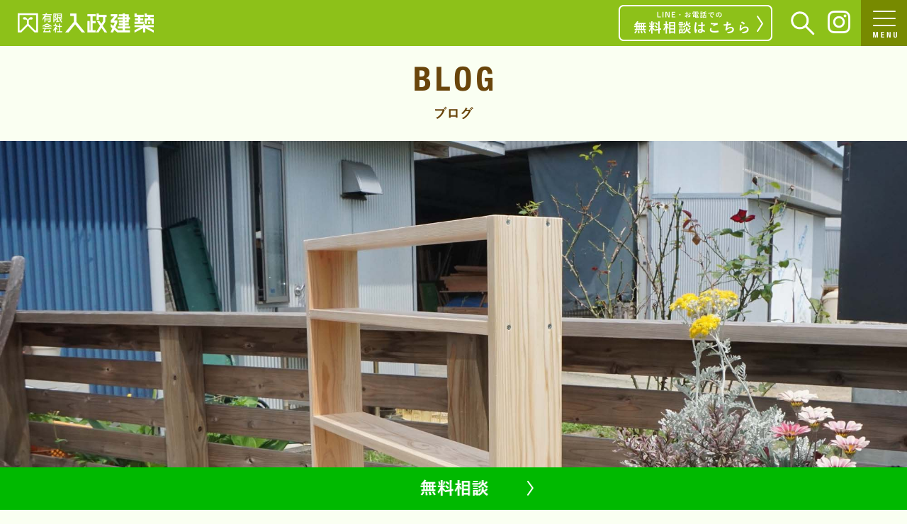

--- FILE ---
content_type: text/html; charset=UTF-8
request_url: https://www.irimasa.net/archives/4964
body_size: 37866
content:
<!DOCTYPE html>
<html lang="ja">
<head>
<meta charset="UTF-8" />
<meta name="viewport" content="width=device-width, initial-scale=1.0">
<meta name="keywords" content="注文住宅, 工務店, 無垢材, 自然素材, 新築, リフォーム, 造作家具, 木のマンション" />
<meta name="description" content="浜松市で注文住宅のご相談なら、いりまさ建築。昭和元年創業の工務店です。無垢材を活かした自然素材が得意です。新築、リフォーム、造作家具、木のマンションリフォームまで承ります。" />

<!-- Global site tag (gtag.js) - Google Analytics -->
<script async src="https://www.googletagmanager.com/gtag/js?id=UA-172843535-1"></script>
<script>
  window.dataLayer = window.dataLayer || [];
  function gtag(){dataLayer.push(arguments);}
  gtag('js', new Date());

  gtag('config', 'UA-172843535-1');
</script>

<link rel="stylesheet" href="https://www.irimasa.net/wp-content/themes/folclore/responsive.css?ver=20260121061133" type="text/css" media="screen, print" />
<link rel="stylesheet" href="https://www.irimasa.net/wp-content/themes/folclore/style.css?ver=20260121061133" type="text/css" media="screen, print" />
<link rel="stylesheet" href="https://www.irimasa.net/wp-content/themes/folclore/css/slick.css" type="text/css" media="screen, print" />
<link rel="stylesheet" href="https://www.irimasa.net/wp-content/themes/folclore/css/custom.css?ver=20260121061133" type="text/css" media="screen, print" />
<title>建築端材（廃材）を利用して大工さんに棚を作ってもらいました【浜松市 工務店】 &#8211; 浜松市の工務店なら【入政建築】｜注文住宅を自然素材で建てる</title>
<meta name='robots' content='max-image-preview:large' />
<link rel='dns-prefetch' href='//ajax.googleapis.com' />
<link rel="alternate" type="application/rss+xml" title="浜松市の工務店なら【入政建築】｜注文住宅を自然素材で建てる &raquo; フィード" href="https://www.irimasa.net/feed" />
<link rel="alternate" type="application/rss+xml" title="浜松市の工務店なら【入政建築】｜注文住宅を自然素材で建てる &raquo; コメントフィード" href="https://www.irimasa.net/comments/feed" />
<script type="text/javascript">
window._wpemojiSettings = {"baseUrl":"https:\/\/s.w.org\/images\/core\/emoji\/14.0.0\/72x72\/","ext":".png","svgUrl":"https:\/\/s.w.org\/images\/core\/emoji\/14.0.0\/svg\/","svgExt":".svg","source":{"concatemoji":"https:\/\/www.irimasa.net\/wp-includes\/js\/wp-emoji-release.min.js?ver=6.2.8"}};
/*! This file is auto-generated */
!function(e,a,t){var n,r,o,i=a.createElement("canvas"),p=i.getContext&&i.getContext("2d");function s(e,t){p.clearRect(0,0,i.width,i.height),p.fillText(e,0,0);e=i.toDataURL();return p.clearRect(0,0,i.width,i.height),p.fillText(t,0,0),e===i.toDataURL()}function c(e){var t=a.createElement("script");t.src=e,t.defer=t.type="text/javascript",a.getElementsByTagName("head")[0].appendChild(t)}for(o=Array("flag","emoji"),t.supports={everything:!0,everythingExceptFlag:!0},r=0;r<o.length;r++)t.supports[o[r]]=function(e){if(p&&p.fillText)switch(p.textBaseline="top",p.font="600 32px Arial",e){case"flag":return s("\ud83c\udff3\ufe0f\u200d\u26a7\ufe0f","\ud83c\udff3\ufe0f\u200b\u26a7\ufe0f")?!1:!s("\ud83c\uddfa\ud83c\uddf3","\ud83c\uddfa\u200b\ud83c\uddf3")&&!s("\ud83c\udff4\udb40\udc67\udb40\udc62\udb40\udc65\udb40\udc6e\udb40\udc67\udb40\udc7f","\ud83c\udff4\u200b\udb40\udc67\u200b\udb40\udc62\u200b\udb40\udc65\u200b\udb40\udc6e\u200b\udb40\udc67\u200b\udb40\udc7f");case"emoji":return!s("\ud83e\udef1\ud83c\udffb\u200d\ud83e\udef2\ud83c\udfff","\ud83e\udef1\ud83c\udffb\u200b\ud83e\udef2\ud83c\udfff")}return!1}(o[r]),t.supports.everything=t.supports.everything&&t.supports[o[r]],"flag"!==o[r]&&(t.supports.everythingExceptFlag=t.supports.everythingExceptFlag&&t.supports[o[r]]);t.supports.everythingExceptFlag=t.supports.everythingExceptFlag&&!t.supports.flag,t.DOMReady=!1,t.readyCallback=function(){t.DOMReady=!0},t.supports.everything||(n=function(){t.readyCallback()},a.addEventListener?(a.addEventListener("DOMContentLoaded",n,!1),e.addEventListener("load",n,!1)):(e.attachEvent("onload",n),a.attachEvent("onreadystatechange",function(){"complete"===a.readyState&&t.readyCallback()})),(e=t.source||{}).concatemoji?c(e.concatemoji):e.wpemoji&&e.twemoji&&(c(e.twemoji),c(e.wpemoji)))}(window,document,window._wpemojiSettings);
</script>
<style type="text/css">
img.wp-smiley,
img.emoji {
	display: inline !important;
	border: none !important;
	box-shadow: none !important;
	height: 1em !important;
	width: 1em !important;
	margin: 0 0.07em !important;
	vertical-align: -0.1em !important;
	background: none !important;
	padding: 0 !important;
}
</style>
	<link rel='stylesheet' id='wp-block-library-css' href='https://www.irimasa.net/wp-includes/css/dist/block-library/style.min.css?ver=6.2.8' type='text/css' media='all' />
<link rel='stylesheet' id='classic-theme-styles-css' href='https://www.irimasa.net/wp-includes/css/classic-themes.min.css?ver=6.2.8' type='text/css' media='all' />
<style id='global-styles-inline-css' type='text/css'>
body{--wp--preset--color--black: #000000;--wp--preset--color--cyan-bluish-gray: #abb8c3;--wp--preset--color--white: #ffffff;--wp--preset--color--pale-pink: #f78da7;--wp--preset--color--vivid-red: #cf2e2e;--wp--preset--color--luminous-vivid-orange: #ff6900;--wp--preset--color--luminous-vivid-amber: #fcb900;--wp--preset--color--light-green-cyan: #7bdcb5;--wp--preset--color--vivid-green-cyan: #00d084;--wp--preset--color--pale-cyan-blue: #8ed1fc;--wp--preset--color--vivid-cyan-blue: #0693e3;--wp--preset--color--vivid-purple: #9b51e0;--wp--preset--gradient--vivid-cyan-blue-to-vivid-purple: linear-gradient(135deg,rgba(6,147,227,1) 0%,rgb(155,81,224) 100%);--wp--preset--gradient--light-green-cyan-to-vivid-green-cyan: linear-gradient(135deg,rgb(122,220,180) 0%,rgb(0,208,130) 100%);--wp--preset--gradient--luminous-vivid-amber-to-luminous-vivid-orange: linear-gradient(135deg,rgba(252,185,0,1) 0%,rgba(255,105,0,1) 100%);--wp--preset--gradient--luminous-vivid-orange-to-vivid-red: linear-gradient(135deg,rgba(255,105,0,1) 0%,rgb(207,46,46) 100%);--wp--preset--gradient--very-light-gray-to-cyan-bluish-gray: linear-gradient(135deg,rgb(238,238,238) 0%,rgb(169,184,195) 100%);--wp--preset--gradient--cool-to-warm-spectrum: linear-gradient(135deg,rgb(74,234,220) 0%,rgb(151,120,209) 20%,rgb(207,42,186) 40%,rgb(238,44,130) 60%,rgb(251,105,98) 80%,rgb(254,248,76) 100%);--wp--preset--gradient--blush-light-purple: linear-gradient(135deg,rgb(255,206,236) 0%,rgb(152,150,240) 100%);--wp--preset--gradient--blush-bordeaux: linear-gradient(135deg,rgb(254,205,165) 0%,rgb(254,45,45) 50%,rgb(107,0,62) 100%);--wp--preset--gradient--luminous-dusk: linear-gradient(135deg,rgb(255,203,112) 0%,rgb(199,81,192) 50%,rgb(65,88,208) 100%);--wp--preset--gradient--pale-ocean: linear-gradient(135deg,rgb(255,245,203) 0%,rgb(182,227,212) 50%,rgb(51,167,181) 100%);--wp--preset--gradient--electric-grass: linear-gradient(135deg,rgb(202,248,128) 0%,rgb(113,206,126) 100%);--wp--preset--gradient--midnight: linear-gradient(135deg,rgb(2,3,129) 0%,rgb(40,116,252) 100%);--wp--preset--duotone--dark-grayscale: url('#wp-duotone-dark-grayscale');--wp--preset--duotone--grayscale: url('#wp-duotone-grayscale');--wp--preset--duotone--purple-yellow: url('#wp-duotone-purple-yellow');--wp--preset--duotone--blue-red: url('#wp-duotone-blue-red');--wp--preset--duotone--midnight: url('#wp-duotone-midnight');--wp--preset--duotone--magenta-yellow: url('#wp-duotone-magenta-yellow');--wp--preset--duotone--purple-green: url('#wp-duotone-purple-green');--wp--preset--duotone--blue-orange: url('#wp-duotone-blue-orange');--wp--preset--font-size--small: 13px;--wp--preset--font-size--medium: 20px;--wp--preset--font-size--large: 36px;--wp--preset--font-size--x-large: 42px;--wp--preset--spacing--20: 0.44rem;--wp--preset--spacing--30: 0.67rem;--wp--preset--spacing--40: 1rem;--wp--preset--spacing--50: 1.5rem;--wp--preset--spacing--60: 2.25rem;--wp--preset--spacing--70: 3.38rem;--wp--preset--spacing--80: 5.06rem;--wp--preset--shadow--natural: 6px 6px 9px rgba(0, 0, 0, 0.2);--wp--preset--shadow--deep: 12px 12px 50px rgba(0, 0, 0, 0.4);--wp--preset--shadow--sharp: 6px 6px 0px rgba(0, 0, 0, 0.2);--wp--preset--shadow--outlined: 6px 6px 0px -3px rgba(255, 255, 255, 1), 6px 6px rgba(0, 0, 0, 1);--wp--preset--shadow--crisp: 6px 6px 0px rgba(0, 0, 0, 1);}:where(.is-layout-flex){gap: 0.5em;}body .is-layout-flow > .alignleft{float: left;margin-inline-start: 0;margin-inline-end: 2em;}body .is-layout-flow > .alignright{float: right;margin-inline-start: 2em;margin-inline-end: 0;}body .is-layout-flow > .aligncenter{margin-left: auto !important;margin-right: auto !important;}body .is-layout-constrained > .alignleft{float: left;margin-inline-start: 0;margin-inline-end: 2em;}body .is-layout-constrained > .alignright{float: right;margin-inline-start: 2em;margin-inline-end: 0;}body .is-layout-constrained > .aligncenter{margin-left: auto !important;margin-right: auto !important;}body .is-layout-constrained > :where(:not(.alignleft):not(.alignright):not(.alignfull)){max-width: var(--wp--style--global--content-size);margin-left: auto !important;margin-right: auto !important;}body .is-layout-constrained > .alignwide{max-width: var(--wp--style--global--wide-size);}body .is-layout-flex{display: flex;}body .is-layout-flex{flex-wrap: wrap;align-items: center;}body .is-layout-flex > *{margin: 0;}:where(.wp-block-columns.is-layout-flex){gap: 2em;}.has-black-color{color: var(--wp--preset--color--black) !important;}.has-cyan-bluish-gray-color{color: var(--wp--preset--color--cyan-bluish-gray) !important;}.has-white-color{color: var(--wp--preset--color--white) !important;}.has-pale-pink-color{color: var(--wp--preset--color--pale-pink) !important;}.has-vivid-red-color{color: var(--wp--preset--color--vivid-red) !important;}.has-luminous-vivid-orange-color{color: var(--wp--preset--color--luminous-vivid-orange) !important;}.has-luminous-vivid-amber-color{color: var(--wp--preset--color--luminous-vivid-amber) !important;}.has-light-green-cyan-color{color: var(--wp--preset--color--light-green-cyan) !important;}.has-vivid-green-cyan-color{color: var(--wp--preset--color--vivid-green-cyan) !important;}.has-pale-cyan-blue-color{color: var(--wp--preset--color--pale-cyan-blue) !important;}.has-vivid-cyan-blue-color{color: var(--wp--preset--color--vivid-cyan-blue) !important;}.has-vivid-purple-color{color: var(--wp--preset--color--vivid-purple) !important;}.has-black-background-color{background-color: var(--wp--preset--color--black) !important;}.has-cyan-bluish-gray-background-color{background-color: var(--wp--preset--color--cyan-bluish-gray) !important;}.has-white-background-color{background-color: var(--wp--preset--color--white) !important;}.has-pale-pink-background-color{background-color: var(--wp--preset--color--pale-pink) !important;}.has-vivid-red-background-color{background-color: var(--wp--preset--color--vivid-red) !important;}.has-luminous-vivid-orange-background-color{background-color: var(--wp--preset--color--luminous-vivid-orange) !important;}.has-luminous-vivid-amber-background-color{background-color: var(--wp--preset--color--luminous-vivid-amber) !important;}.has-light-green-cyan-background-color{background-color: var(--wp--preset--color--light-green-cyan) !important;}.has-vivid-green-cyan-background-color{background-color: var(--wp--preset--color--vivid-green-cyan) !important;}.has-pale-cyan-blue-background-color{background-color: var(--wp--preset--color--pale-cyan-blue) !important;}.has-vivid-cyan-blue-background-color{background-color: var(--wp--preset--color--vivid-cyan-blue) !important;}.has-vivid-purple-background-color{background-color: var(--wp--preset--color--vivid-purple) !important;}.has-black-border-color{border-color: var(--wp--preset--color--black) !important;}.has-cyan-bluish-gray-border-color{border-color: var(--wp--preset--color--cyan-bluish-gray) !important;}.has-white-border-color{border-color: var(--wp--preset--color--white) !important;}.has-pale-pink-border-color{border-color: var(--wp--preset--color--pale-pink) !important;}.has-vivid-red-border-color{border-color: var(--wp--preset--color--vivid-red) !important;}.has-luminous-vivid-orange-border-color{border-color: var(--wp--preset--color--luminous-vivid-orange) !important;}.has-luminous-vivid-amber-border-color{border-color: var(--wp--preset--color--luminous-vivid-amber) !important;}.has-light-green-cyan-border-color{border-color: var(--wp--preset--color--light-green-cyan) !important;}.has-vivid-green-cyan-border-color{border-color: var(--wp--preset--color--vivid-green-cyan) !important;}.has-pale-cyan-blue-border-color{border-color: var(--wp--preset--color--pale-cyan-blue) !important;}.has-vivid-cyan-blue-border-color{border-color: var(--wp--preset--color--vivid-cyan-blue) !important;}.has-vivid-purple-border-color{border-color: var(--wp--preset--color--vivid-purple) !important;}.has-vivid-cyan-blue-to-vivid-purple-gradient-background{background: var(--wp--preset--gradient--vivid-cyan-blue-to-vivid-purple) !important;}.has-light-green-cyan-to-vivid-green-cyan-gradient-background{background: var(--wp--preset--gradient--light-green-cyan-to-vivid-green-cyan) !important;}.has-luminous-vivid-amber-to-luminous-vivid-orange-gradient-background{background: var(--wp--preset--gradient--luminous-vivid-amber-to-luminous-vivid-orange) !important;}.has-luminous-vivid-orange-to-vivid-red-gradient-background{background: var(--wp--preset--gradient--luminous-vivid-orange-to-vivid-red) !important;}.has-very-light-gray-to-cyan-bluish-gray-gradient-background{background: var(--wp--preset--gradient--very-light-gray-to-cyan-bluish-gray) !important;}.has-cool-to-warm-spectrum-gradient-background{background: var(--wp--preset--gradient--cool-to-warm-spectrum) !important;}.has-blush-light-purple-gradient-background{background: var(--wp--preset--gradient--blush-light-purple) !important;}.has-blush-bordeaux-gradient-background{background: var(--wp--preset--gradient--blush-bordeaux) !important;}.has-luminous-dusk-gradient-background{background: var(--wp--preset--gradient--luminous-dusk) !important;}.has-pale-ocean-gradient-background{background: var(--wp--preset--gradient--pale-ocean) !important;}.has-electric-grass-gradient-background{background: var(--wp--preset--gradient--electric-grass) !important;}.has-midnight-gradient-background{background: var(--wp--preset--gradient--midnight) !important;}.has-small-font-size{font-size: var(--wp--preset--font-size--small) !important;}.has-medium-font-size{font-size: var(--wp--preset--font-size--medium) !important;}.has-large-font-size{font-size: var(--wp--preset--font-size--large) !important;}.has-x-large-font-size{font-size: var(--wp--preset--font-size--x-large) !important;}
.wp-block-navigation a:where(:not(.wp-element-button)){color: inherit;}
:where(.wp-block-columns.is-layout-flex){gap: 2em;}
.wp-block-pullquote{font-size: 1.5em;line-height: 1.6;}
</style>
<script type='text/javascript' src='//ajax.googleapis.com/ajax/libs/jquery/1.7.1/jquery.min.js?ver=1.7.1' id='jquery-js'></script>
<link rel="https://api.w.org/" href="https://www.irimasa.net/wp-json/" /><link rel="alternate" type="application/json" href="https://www.irimasa.net/wp-json/wp/v2/posts/4964" /><link rel='shortlink' href='https://www.irimasa.net/?p=4964' />
<link rel="alternate" type="application/json+oembed" href="https://www.irimasa.net/wp-json/oembed/1.0/embed?url=https%3A%2F%2Fwww.irimasa.net%2Farchives%2F4964" />
<link rel="alternate" type="text/xml+oembed" href="https://www.irimasa.net/wp-json/oembed/1.0/embed?url=https%3A%2F%2Fwww.irimasa.net%2Farchives%2F4964&#038;format=xml" />
<style type="text/css">.recentcomments a{display:inline !important;padding:0 !important;margin:0 !important;}</style><link rel="icon" href="https://www.irimasa.net/wp-content/uploads/2020/07/cropped-icon-32x32.png" sizes="32x32" />
<link rel="icon" href="https://www.irimasa.net/wp-content/uploads/2020/07/cropped-icon-192x192.png" sizes="192x192" />
<link rel="apple-touch-icon" href="https://www.irimasa.net/wp-content/uploads/2020/07/cropped-icon-180x180.png" />
<meta name="msapplication-TileImage" content="https://www.irimasa.net/wp-content/uploads/2020/07/cropped-icon-270x270.png" />
</head>

<body class="post-template-default single single-post postid-4964 single-format-standard">

<!-- ヘッダー -->
<header id="header">

<!-- ヘッダー中身 -->    
<div class="header-inner">

<!-- ロゴ -->
<h1 class="logo">
<a href="https://www.irimasa.net" title="浜松市の工務店なら【入政建築】｜注文住宅を自然素材で建てる"><img src="https://www.irimasa.net/wp-content/themes/folclore/img/header/logo_white@2x.png" alt="浜松市の工務店なら【入政建築】｜注文住宅を自然素材で建てる" /></a>
</h1>
<!-- / ロゴ -->

<nav id="mainNav" class=""><div class="inner">
<a href="javascript:;" id="menu-trigger"><span></span><span></span><span></span>
  <img src="https://www.irimasa.net/wp-content/themes/folclore/img/header/MENU@2x.png" alt="MENU" class="navText">
</a>
</div></nav><!-- mainNav -->
	
	<div class="nav-menu">
		<div>
		<ul>
			<li>
				<span class="nav_parent">会社案内</span>
				<ul class="child">
					<li><a href="https://www.irimasa.net/message">大切にしていること</a></li>
					<li><a href="https://www.irimasa.net/aboutus">会社案内</a></li>
				</ul>
			</li>
			<li>
				<span class="nav_parent">家づくり</span>
				<ul class="child">
					<li><a href="https://www.irimasa.net/seinou">標準性能</a></li>
					<li><a href="https://www.irimasa.net/archives/category/works">施工実績</a></li>
					<li><a href="https://www.irimasa.net/sukura">モデルハウス</a></li>
					<li><a href="https://www.irimasa.net/reform">リフォーム</a></li>
					<li><a href="https://www.irimasa.net/furnishings">造作家具</a></li>
				</ul>
			</li>
			<li>
				<span class="nav_parent">オリジナルブランド</span>
				<ul class="child">
					<li><a target="_blank" href="https://aisu-103.com/">aisu</a></li>
				</ul>
			</li>
		</ul>
		<ul>
			<li><a href="https://www.irimasa.net/qa">Q&A</a></li>
			<li><a href="https://www.irimasa.net/archives/category/event-all">イベント</a></li>
			<li><a href="https://www.irimasa.net/archives/category/blog">ブログ</a></li>
			<li><a href="https://www.irimasa.net/archives/category/voice">お客様の声</a></li>
			<li><a href="https://www.irimasa.net/flow">家づくりの流れ</a></li>
			<li><a href="https://www.irimasa.net/maintenance">アフターメンテナンス</a></li>
			<li><a href="https://www.irimasa.net/recruit">採用情報</a></li>
			<li><a href="https://www.irimasa.net/contact">お問い合わせ</a></li>
		</ul>
		</div>
	</div>
<div class="clear">
  
<div id="instagramLink" class="">
  <a href="https://www.instagram.com/irimasa_kenchiku/" target="_blank"><img src="https://www.irimasa.net/wp-content/themes/folclore/img/header/instagram@2x.png" alt="Instagram"></a>
</div>

<div id="contactLink" class="pc">
  <a href="/contact"><img src="https://www.irimasa.net/wp-content/themes/folclore/img/header/header-contact@2x.png" alt="無料相談"></a>
</div>

<div id="search">
<a href="javascript:;"><img src="https://www.irimasa.net/wp-content/themes/folclore/img/header/search@2x.png" alt="検索" /></a>
</div>
<div id="searchBox" class="">
<form role="search" method="get" class="search-form" action="https://www.irimasa.net">
<img src="https://www.irimasa.net/wp-content/themes/folclore/img/header/search_g@2x.png" alt="検索" />
<input type="text" placeholder="例：リフォーム" value="" name="s" />
<input type="submit" value="検 索" />
</form>

</div>
</div>
<!-- / ヘッダー中身 -->

</header>
<!-- / ヘッダー -->
<div class="clear"></div>

<script>

</script><h2><img src="https://www.irimasa.net/wp-content/themes/folclore/img/blog/blog-post-title@2x.png" alt="BLOG ブログ" /></h2>
<style>
.wrapper {
  max-width: 800px;
}
h2 {
  text-align: center;
  border: none;
  width: 116px;
  height: auto;
  margin: 0 auto;
}
h3.blog-title {
  border: none;
  font-size: 28px;
  margin: 0 0 30px;
  padding: 0;
}
.pic {
  margin-bottom: 120px;
    text-align: center;
}
.pagedate {
  display: inline;
  margin-right: 20px;
  font-size: 15px;
}
.pagetag {
  margin: 20px 0;
}
.pagetag a{
  font-size: 12px;
  padding: 0px 10px;
  border: 1px solid #707070;
  border-radius: 10px;
  display: inline-block;
  color: #707070;
  margin-right: 10px;
  margin-bottom: 10px;
}
.pagecat {
  display: inline;
  font-size: 15px;
}
.single-contents {
  margin: 50px 0 50px;
}
.backBtn {
  text-align: center;
  margin: 0 auto;
}
.backBtn a {
  display: block;
  width: 304px;
  height: auto;
  margin: 0 auto;
}
#tagCloud {
  margin: 0 0 80px;
}
#tagCloud p.title {
  text-align: center;
  background: #69450B;
  color: #fff;
  margin-bottom: 20px;
  font-size: 14px;
  font-weight: bold;
  padding: 0;
  height: 34px;
  line-height: 34px;
  vertical-align: middle;
}
#tagCloud a {
  font-size: 12px;
  padding: 0px 10px;
  border: 1px solid #707070;
  border-radius: 10px;
  display: inline-block;
  color: #707070;
  margin-right: 10px;
  margin-bottom: 10px;
}
@media only screen and (max-width: 767px) {
  h2 {
    display: none;
  }
  .pic {
    padding-top: 0;
    margin: 0 0 30px;
  }
  .wrapper {
    padding: 0;
  }
  .wrapper .single-contents {
    margin: 20px 0;
  }
  .wrapper p {
    padding: 0 5%;
    margin-bottom: 1em;
    font-size: 13px;
  }
  .wrapper h3.blog-title {
    padding: 0 5%;
    font-size: 18px;
    margin: 0 0 15px;
  }
  .wrapper .pagedate {
    padding: 0 5%;
    font-size: 12px;
    margin-bottom: 0 0 10px;
  }
  .pagetag {
    margin: 10px 5%;
  }
  .backBtn a {
    width: 90%;
    margin: 0 5%;
  }
  .backBtn a img{
    width: 100%;
    height: auto;
  }
  #tagCloud {
    padding: 0 5%;
  }
}
</style>
<!-- 全体warapper -->
<p class="pic"><img width="2000" height="1333" src="https://www.irimasa.net/wp-content/uploads/2021/06/DSC02787-w2000-72.jpg" class="attachment-full size-full wp-post-image" alt="" decoding="async" loading="lazy" /></p><div class="wrapper">

<!-- メインwrap -->
<div id="main">

<!-- コンテンツブロック -->
<div class="row">

<!-- ページタイトル -->
<!-- / ページタイトル -->

<!-- 投稿 -->



<h3 class="blog-title">建築端材（廃材）を利用して大工さんに棚を作ってもらいました【浜松市 工務店】</h3>
<div class="pagedate">2021.06.07</div>
<div class="pagetag">
<a href="https://www.irimasa.net/archives/tag/%e9%80%a0%e4%bd%9c%e5%ae%b6%e5%85%b7" rel="tag">造作家具</a><a href="https://www.irimasa.net/archives/tag/%e7%a4%be%e5%86%85%e3%81%ae%e6%97%a5%e3%80%85" rel="tag">社内の日々</a></div>


<div class="single-contents">

<figure class="wp-block-image size-large"><img decoding="async" width="2000" height="1333" src="https://www.irimasa.net/wp-content/uploads/2021/06/DSC02790-w2000-72.jpg" alt="" class="wp-image-4965"/><figcaption>危うく燃やされるところ・・・</figcaption></figure>



<p>工務店ではきれいな端材がたくさん出る時があります。主に家の天井等の下地を造っている時期に出ます。ふと、ホームセンターで購入したらいくらくらいするのかな？と考えてしまいます。入政建築では、残念ながら保存しておくスペースがないため、ほとんどが産廃処分か焼却処分（廃材）となっています。</p>



<p>焼却処分の方では、長い端材がそのまま捨てられることが多く、この日も焼却予定の端材が運ばれて山になっていました（小雨の日を選んで燃やしています）。いつもは横目にスルーする私ですが、この日はふと足をとめました。「これ、奥行きのない棚にピッタリの端材じゃない？」</p>



<p>一部まだ汚れていなくて幅が同じサイズの長い板を探し出しました。下から抜き出すのはけっこう力が要るものです。なんとか使えそうな板を4本確保、「やった、そろった！」。燃やされないようにその日のうちに大工さんの作業場へ運んで、大工さんに保管してもらうことにしました。</p>



<p>家で外寸を測って、翌朝大工さんに「簡単な造りでいいから」とだけ告げてメモを渡しました。すると、「鈴木さん、出来たよ」と、午前中のうちに知らせが・・・。</p>



<figure class="wp-block-image size-large"><img decoding="async" loading="lazy" width="2000" height="1333" src="https://www.irimasa.net/wp-content/uploads/2021/06/DSC02787-w2000-72.jpg" alt="" class="wp-image-4966"/><figcaption>大工さんがきれいに仕上げてくれました（スベスベ仕上げ）</figcaption></figure>



<p>「こんなものすぐできるから！」と、さすが入政建築の大工さん。すべすべで、角まできれい。簡単な造りでも、どんな小さなものでもこれが大工さんのクオリティー♪　自分で作ったら半日はかかりそうだし、それにきっとガタガタ（笑）</p>



<p>社員割引きで3､000円で造ってもった棚は、我が家のキッチンにぴったりのオーダー家具。ネットで探してみましたが、奥行きが25センチ以下の棚はなかなかありませんでした。しかも、高さは85センチ、幅90センチと既存の調理台にぴったりくっつきます。</p>



<p>収納したいモノのサイズを測ったので、棚は可動しなくてもOK。棚は固定にすれば安価にできます。最下段は、スリムな米びつとペットボトルを置く予定です。</p>



<figure class="wp-block-image size-large"><img decoding="async" loading="lazy" width="2000" height="1333" src="https://www.irimasa.net/wp-content/uploads/2021/06/DSC02784-w2000-72.jpg" alt="" class="wp-image-4967"/></figure>



<figure class="wp-block-image size-large"><img decoding="async" loading="lazy" width="2000" height="1333" src="https://www.irimasa.net/wp-content/uploads/2021/06/DSC02789-w2000-72.jpg" alt="" class="wp-image-4969"/><figcaption>板の厚みなんて考えていない簡単メモ</figcaption></figure>



<p>今まで置いていた棚より奥行きがないからキッチンペースが節約できる！そして、収納したいものが収まる、これ完璧！！</p>



<p></p>



<p>「<strong>そんなもの」と言わないで・・・</strong></p>



<p>端材が溜まっているタイミングとイベント時期が合えば、端材をお分けできることがあります。DIYに興味のある方にとっては宝の山なんだろうなぁと思います。次回のマルシェ（7月31日予定）用に、なんとか端材を取っておけないか（溜めておけないか？）と、進言中です。<br></p>



<p></p>



<p>広報　すずき</p>
</div>

<!-- 投稿が無い場合 -->
<!-- 投稿が無い場合 -->
<!-- / 投稿 -->

<!-- ウィジェットエリア（シングルページ記事下） -->
<div class="row">
<div class="singlebox">
</div>
</div>
<!-- / ウィジェットエリア（シングルページ記事下） -->


<!-- ページャー -->
<div id="next">
<ul class="block-two">
<li class="next-left"><a href="https://www.irimasa.net/archives/4881" rel="prev">グリーン住宅ポイントを活用してリフォームをしよう！</a></li>
<li class="next-right"><a href="https://www.irimasa.net/archives/5015" rel="next">工務店の造作キッチンとは？【浜松市 工務店】</a></li>
</ul>
</div>
<!-- / ページャー -->

<div id="tagCloud">
<p class="title">タグで絞り込み</p>
<a href="https://www.irimasa.net/archives/tag/4%e4%bb%a3%e7%9b%ae" class="tag-cloud-link tag-link-29 tag-link-position-1" style="font-size: 10pt;">4代目</a>
<a href="https://www.irimasa.net/archives/tag/10%e5%b9%b4%e5%be%8c%e3%81%ae%e3%81%8a%e5%ae%85%e8%a8%aa%e5%95%8f" class="tag-cloud-link tag-link-106 tag-link-position-2" style="font-size: 10pt;">10年後のお宅訪問</a>
<a href="https://www.irimasa.net/archives/tag/aisu%e3%81%ae%e5%ae%b6" class="tag-cloud-link tag-link-37 tag-link-position-3" style="font-size: 10pt;">aisuの家</a>
<a href="https://www.irimasa.net/archives/tag/aisu%e3%81%ae%e7%94%ba%e8%a7%92" class="tag-cloud-link tag-link-64 tag-link-position-4" style="font-size: 10pt;">aisuの町角</a>
<a href="https://www.irimasa.net/archives/tag/%e3%81%84%e3%82%8a%e3%81%be%e3%81%95%e3%81%ae%e6%97%a5%e3%80%85" class="tag-cloud-link tag-link-39 tag-link-position-5" style="font-size: 10pt;">いりまさの日々</a>
<a href="https://www.irimasa.net/archives/tag/%e3%81%9d%e3%81%ae%e4%bb%96" class="tag-cloud-link tag-link-27 tag-link-position-6" style="font-size: 10pt;">その他</a>
<a href="https://www.irimasa.net/archives/tag/%e3%82%a4%e3%83%99%e3%83%b3%e3%83%88" class="tag-cloud-link tag-link-17 tag-link-position-7" style="font-size: 10pt;">イベント</a>
<a href="https://www.irimasa.net/archives/tag/%e3%83%93%e3%82%b8%e3%83%a7%e3%83%b3" class="tag-cloud-link tag-link-86 tag-link-position-8" style="font-size: 10pt;">ビジョン</a>
<a href="https://www.irimasa.net/archives/tag/%e3%83%a1%e3%83%b3%e3%83%86%e3%83%8a%e3%83%b3%e3%82%b9" class="tag-cloud-link tag-link-28 tag-link-position-9" style="font-size: 10pt;">メンテナンス</a>
<a href="https://www.irimasa.net/archives/tag/%e3%83%a1%e3%83%b3%e3%83%90%e3%83%bc%e7%b4%b9%e4%bb%8b" class="tag-cloud-link tag-link-99 tag-link-position-10" style="font-size: 10pt;">メンバー紹介</a>
<a href="https://www.irimasa.net/archives/tag/%e3%83%a2%e3%83%87%e3%83%ab%e3%83%8f%e3%82%a6%e3%82%b9" class="tag-cloud-link tag-link-97 tag-link-position-11" style="font-size: 10pt;">モデルハウス</a>
<a href="https://www.irimasa.net/archives/tag/%e3%83%aa%e3%83%95%e3%82%a9%e3%83%bc%e3%83%a0%e3%83%bb%e3%83%aa%e3%83%8e%e3%83%99%e3%83%bc%e3%82%b7%e3%83%a7%e3%83%b3" class="tag-cloud-link tag-link-32 tag-link-position-12" style="font-size: 10pt;">リフォーム・リノベーション</a>
<a href="https://www.irimasa.net/archives/tag/%e5%a4%96%e6%a7%8b" class="tag-cloud-link tag-link-63 tag-link-position-13" style="font-size: 10pt;">外構</a>
<a href="https://www.irimasa.net/archives/tag/%e5%a4%a7%e5%b7%a5" class="tag-cloud-link tag-link-21 tag-link-position-14" style="font-size: 10pt;">大工</a>
<a href="https://www.irimasa.net/archives/tag/%e5%a4%b1%e6%95%97%e3%81%8b%e3%82%89%e5%ad%a6%e3%81%b6" class="tag-cloud-link tag-link-65 tag-link-position-15" style="font-size: 10pt;">失敗から学ぶ</a>
<a href="https://www.irimasa.net/archives/tag/%e5%ae%b6%e3%81%a5%e3%81%8f%e3%82%8a%e3%81%ae%e6%83%b3%e3%81%84" class="tag-cloud-link tag-link-30 tag-link-position-16" style="font-size: 10pt;">家づくりの想い</a>
<a href="https://www.irimasa.net/archives/tag/%e5%ae%b6%e5%ae%88%e3%82%8a" class="tag-cloud-link tag-link-107 tag-link-position-17" style="font-size: 10pt;">家守り</a>
<a href="https://www.irimasa.net/archives/tag/%e5%ba%ad%e3%83%bb%e5%a4%96%e6%a7%8b" class="tag-cloud-link tag-link-23 tag-link-position-18" style="font-size: 10pt;">庭・外構</a>
<a href="https://www.irimasa.net/archives/tag/%e5%bb%ba%e7%af%89%e8%a6%96%e5%af%9f" class="tag-cloud-link tag-link-103 tag-link-position-19" style="font-size: 10pt;">建築視察</a>
<a href="https://www.irimasa.net/archives/tag/%e6%95%b4%e7%90%86%e5%8f%8e%e7%b4%8d" class="tag-cloud-link tag-link-24 tag-link-position-20" style="font-size: 10pt;">整理収納</a>
<a href="https://www.irimasa.net/archives/tag/%e6%96%b0%e7%af%89" class="tag-cloud-link tag-link-18 tag-link-position-21" style="font-size: 10pt;">新築</a>
<a href="https://www.irimasa.net/archives/tag/%e6%9c%ac" class="tag-cloud-link tag-link-88 tag-link-position-22" style="font-size: 10pt;">本</a>
<a href="https://www.irimasa.net/archives/tag/%e7%a4%be%e5%86%85%e3%81%ae%e6%97%a5%e3%80%85" class="tag-cloud-link tag-link-41 tag-link-position-23" style="font-size: 10pt;">社内の日々</a>
<a href="https://www.irimasa.net/archives/tag/%e7%a7%8b%e5%b1%b1%e8%a8%ad%e8%a8%88%e9%81%93%e5%a0%b4" class="tag-cloud-link tag-link-100 tag-link-position-24" style="font-size: 10pt;">秋山設計道場</a>
<a href="https://www.irimasa.net/archives/tag/%e7%b4%a0%e6%9d%90" class="tag-cloud-link tag-link-25 tag-link-position-25" style="font-size: 10pt;">素材</a>
<a href="https://www.irimasa.net/archives/tag/%e9%80%a0%e4%bd%9c%e5%ae%b6%e5%85%b7" class="tag-cloud-link tag-link-20 tag-link-position-26" style="font-size: 10pt;">造作家具</a>
<a href="https://www.irimasa.net/archives/tag/%e9%87%8c%e5%b1%b1%e3%81%ae%e3%81%82%e3%82%8b%e7%94%ba%e8%a7%92in%e5%ae%87%e5%88%88" class="tag-cloud-link tag-link-98 tag-link-position-27" style="font-size: 10pt;">里山のある町角in宇刈</a></div>

<p class="backBtn"><a href="https://www.irimasa.net/archives/category/blog"><img src="https://www.irimasa.net/wp-content/themes/folclore/img/blog/link-blog-top@2x.png" alt="" /></a></p>

<!-- ウィジェットエリア（シングルページ最下部） -->
<div class="row">
<div class="singlebox">
</div>
</div>
<!-- / ウィジェットエリア（シングルページ最下部） -->


</div>
<!-- / コンテンツブロック -->


</div>
<!-- / メインwrap -->

</div>
<!-- / 全体wrapper -->

<script type="text/javascript" src="https://www.irimasa.net/wp-content/themes/folclore/jquery/slick.min.js"></script>
<div class="carouselBox">
  <div class="slider">
    <img src="https://www.irimasa.net/wp-content/themes/folclore/img/footer-slide/01.jpg" alt="image01">
    <img src="https://www.irimasa.net/wp-content/themes/folclore/img/footer-slide/02.jpg" alt="image02">
    <img src="https://www.irimasa.net/wp-content/themes/folclore/img/footer-slide/03.jpg" alt="image03">
    <img src="https://www.irimasa.net/wp-content/themes/folclore/img/footer-slide/04.jpg" alt="image04">
    <img src="https://www.irimasa.net/wp-content/themes/folclore/img/footer-slide/05.jpg" alt="image05">
    <img src="https://www.irimasa.net/wp-content/themes/folclore/img/footer-slide/06.jpg" alt="image06">
    <img src="https://www.irimasa.net/wp-content/themes/folclore/img/footer-slide/07.jpg" alt="image07">
    <img src="https://www.irimasa.net/wp-content/themes/folclore/img/footer-slide/08.jpg" alt="image08">
    <img src="https://www.irimasa.net/wp-content/themes/folclore/img/footer-slide/09.jpg" alt="image09">
    <img src="https://www.irimasa.net/wp-content/themes/folclore/img/footer-slide/10.jpg" alt="image10">
  </div>
  <div class="dots"></div>
</div>
<!-- carouselBox -->

<!-- フッターエリア -->
<footer id="footer">

<!-- フッターコンテンツ -->
<div class="footer-inner">

<!-- ウィジェットエリア（フッター３列枠） -->
<div class="row">
<article class="third">
<div class="footerbox">
</div>
</article>
<article class="third">
<div class="footerbox">
</div>
</article>
<article class="third">
<div class="footerbox">
</div>
</article>
</div>
<!-- / ウィジェットエリア（フッター３列枠） -->
<div class="clear"></div>

<div class="snsLinks">
  <a href="https://www.facebook.com/irimasa" target="_blank"><img src="https://www.irimasa.net/wp-content/themes/folclore/img/footer/facebook@2x.png" alt="facebook"></a>
  <a href="https://www.instagram.com/irimasa_kenchiku/" target="_blank"><img src="https://www.irimasa.net/wp-content/themes/folclore/img/footer/instagram@2x.png" alt="Instagram"></a>
  <a href="https://line.me/R/ti/p/%40mhv6889d" target="_blank"><img src="https://www.irimasa.net/wp-content/themes/folclore/img/footer/line@2x.png" alt="LINE"></a>
</div>

<p class="logo"><img src="https://www.irimasa.net/wp-content/themes/folclore/img/footer/logo_green@2x.png" alt="有限会社 入政建築"></p>
<p class="addr"><a href="https://goo.gl/maps/RkZQp7V778GPxmfT7" target="blank">〒432-8006　静岡県浜松市中央区大久保町6628-1</a><br><a href="tel:0534850848">TEL／053-485-0848</a></p>
<p class="footerLink"><a href="https://www.irimasa.net/privacy-policy">プライバシーポリシー</a>　｜　<a href="https://www.irimasa.net/sns-policy">ソーシャルメディアポリシー</a>
</div>
<!-- / フッターコンテンツ -->

<!-- コピーライト表示 -->
<div id="copyright"><span>&copy;</span> 入政建築　all rights reserved.</div>
<!-- /コピーライト表示 -->

</footer>
<!-- / フッターエリア -->


<div class="contactbar"><div class="barinner">
  <p class="right">
    <a href="./contact">
      <img class="display-pc" src="https://www.irimasa.net/wp-content/themes/folclore/img/footer/footer-line@2x.png" alt="無料相談">
      <img class="display-sp"src="https://www.irimasa.net/wp-content/themes/folclore/img/footer/footer-line-sp@2x.png" alt="無料相談">
    </a>
  </p>
</div><div class="clear"></div></div>


<!-- トップに戻る -->
<p id="pageTopLink"><a href="#top"><img src="https://www.irimasa.net/wp-content/themes/folclore/img/footer/page-top@2x.png" alt="PAGETOP"></a></p>
<!--<script type="text/javascript" src="https://www.irimasa.net/wp-content/themes/folclore/jquery/scrolltopcontrol.js"></script>-->
<script type="text/javascript" src="https://www.irimasa.net/wp-content/themes/folclore/jquery/common.js?ver=20260121061133"></script>
<!-- / トップに戻る -->

<script type='text/javascript' src='https://www.irimasa.net/wp-includes/js/comment-reply.min.js?ver=6.2.8' id='comment-reply-js'></script>

<!-- KASIKA TRACKING CODE -->
<script type="text/javascript" src="//panda.kasika.io/tag-manager/?pid=E6AA1EB242CDAFCCD0B7911CDE35E302"></script>
<!-- KASIKA TRACKING CODE -->


</body>
</html>


--- FILE ---
content_type: text/css
request_url: https://www.irimasa.net/wp-content/themes/folclore/css/custom.css?ver=20260121061133
body_size: 5845
content:
/*リンクカラー*/
a{
	color:#8DC119;
}

p a{
	color:#8DC119;
}

/*pc-sp切り替え*/
.sp {
  display: none;
}
/*検索結果*/
.page-contents1 {
    padding: 50px 0 70px 0;
}

.blog-title a {
    color: #8DC118;
}

.blog-title{
	    font-size: 18px;
    line-height: 140%;
    font-weight: bold;
    color: #8DC118;
    margin: 20px 0px 20px 0px;
    padding: 18px 0px 15px 0px;
    border-top: 0px;
    border-bottom: 1px solid;
}


/*ブロックエディタカラム調整*/
.wp-block-columns {
	margin-bottom:0;
}

/*家づくりの流れ・アフターメンテナンス*/
.ptitle img{
	width:400px;
	margin:0 auto;
	
}

.ptitle{
	border:0px;
	text-align:center;
	margin:100px auto 80px auto;
}


.subtitle{
	font-size:25px;
	font-weight:bold;
	border:0px;
	margin:50px 0 50px 0;
}

.point{
	border-left:6px solid #8DC119;
	font-weight:bold;
	font-size:20px;
	letter-spacing:0.1rem;
	position: relative;
  padding: .25em 0  .25em .85em;
	margin:30px 0 20px 0;
}

.point::after{
	position: absolute;
  left: -6px;
  bottom: -10px;
  content: '';
  width: 100%;
  height: 0;
  border-bottom: 3px solid #C7C1C1;
}

/*お問い合わせ*/
.link-contact{
	text-align:center;
	margin:50px auto 0 auto;

}

.link-contact img{
	width:452px;
	height:auto;
}

.tel-green a{
	font-size:25px;
	font-weight:bold;
	color:#8DC119;
	letter-spacing:0.05rem;
	display:block;
	
}

.tel-green a:hover{
	color:#778A00;
}

.tel-green{
	padding:5px 0;
}

.line{
	color:#00B900;
	font-size:20px;
	font-weight:bold;
	padding-bottom:0;
}

.qr{
	width:163px;
	margin:30px 0 30px 50px;
}

.line-icon{
	width:78px;
	margin:30px 0 30px 90px;
}



/*オリジナルブランド*/
.aisu-text {
    background: #fff;
    padding: 50px;
    border-radius: 12px;
    margin: 50px 0;
	 box-shadow: 2px 0px 10px rgba(0,0,0,0.2);
}

.about-aisu {
    text-align: center;
    margin-bottom: 30px;
}

.about-aisu img {
    width: 465px;
}

.aisu-text p {
    line-height: 2.5;
    letter-spacing: 0.1rem;
}


.sp-padding-img{
	width:100%;
	margin:15px auto;
	
}

.sp-padding{
	width:100%;
	margin:15px auto;
	
}

/*Q&A*/

.hidden_box {
    margin: 2em 0;/*前後の余白*/
    padding: 0;
}

/*ボタン装飾*/
.hidden_box label {
    padding: 15px 0;
	  display:block;
	  font-weight:bold;
    border-bottom: solid 1px #707070;
    cursor :pointer;
	  letter-spacing:0.05rem;
}

.hidden_box label p{
	padding:0;
	max-width:90%;
}


.hidden_box label::before{
  content:"";
  display:block;
  position:relative;
  left:95%;
	top:15px;
  width:.5em;
  height:.5em;
  border-top:#000 2px solid;
  border-left:#000 2px solid;
  transform:rotate(225deg);
}

/*ボタンホバー時*/
.hidden_box label:hover {
}

/*チェックは見えなくする*/
.hidden_box input {
    display: none;
}

/*中身を非表示にしておく*/
.hidden_box .hidden_show {
    height: 0;
    padding: 0;
    overflow: hidden;
    opacity: 0;
    transition: 0.8s;
}

/*クリックで中身表示*/
.hidden_box input:checked ~ .hidden_show {
    padding: 10px 0;
    height: auto;
    opacity: 1;

}

.hidden_box .hidden_show p{
	letter-spacing:0.05rem;
}

/*問い合わせフォーム*/


::placeholder {
    color: #909090;
    font-size: 15px;
}


/*タイトルフェードイン*/

.fadeIn {
  opacity: 0;
  -webkit-transition: opacity 1s ease-in-out;
  -moz-transition: opacity 1s ease-in-out;
  -ms-transition: opacity 1s ease-in-out;
  transition: opacity 1s ease-in-out;
}
.fadeIn.view {
  opacity: 1;
}

/*検索結果ページ*/
.row-search {
    margin-bottom: 0;
}

/*びおソーラー*/
p.bio-lead {
    font-family: serif;
    font-size: 30px;
    letter-spacing: 0.1rem;
    color: #778A00;
}


p.bio-sublead {
    font-size: 26px;
    line-height: 1.8;
	  margin-bottom:30px;
	  font-weight:700;
	  color:#000;
}

p.bio-lead span{
font-size:20px;
color:#fff;
font-weight:bold;
background:#778a00;
padding:8px 13px;
letter-spacing:0.05;
margin:15px 0;
font-family:sans-serif;
}

.bio-point{
font-size:20px;
font-weight:bold;
padding:0;
}

.link-bio-interview {
    margin: 20px 0 50px;
    display: flex;
    justify-content: center;
}

.link-bio-interview img{
	width:368px;
	height:auto;
}

.bio-more{
	text-align:center;
    max-width: 472px;
    margin-inline: auto;
}

.bio-more img{
	width:85%;
	height:auto;
	margin-top: 50px;
}





@media only screen and (max-width: 767px){

	.wrapper1{
		padding:0;
		
	}

.row-search{
padding: 0 5%;
}	
	
.row-search p{
padding:0;
}	
	
	
.pc {
    display: none;
  }
 .sp {
    display: block;
  }	
	
p{
font-size:15px;
padding:0 5%;
margin-bottom:2rem;
}

.link-contact{
padding:0 5%;
}	
	
.sp-padding,
.sp-padding-img{
	margin:15px auto;
	width:90%;
}

	.sp-padding p{
		padding:5px 0;
	}
	
.head-img img{

    margin: 0 auto;
}


	
.tel-green a{
		font-size:21px;
	letter-spacing:0;
	}	
	
	.line{
		font-size:18px;
	}	
	
.qr{
	margin:30px auto;
}

.line-icon{
	width:78px;
	margin:30px auto;
}	
	
	
.aisu-text {
    border-radius: 0;
    box-shadow: none;
    padding: 30px;
    line-height: 2;
    letter-spacing: 0.05rem;
}
	
	.aisu-text p {
    line-height: 2;
    letter-spacing: 0.05rem;
    font-size: 14px;
}
	
	.pic{
		padding:0;
	}	
	
.ptitle img {
    width: auto;
    height: 70px;
    margin: 0 auto;
}
	
.ptitle{
margin-bottom:40px;
	}
	
/*びおソーラー*/
p.bio-lead {
font-size: 24px;
margin-bottom: 20px

}

p.bio-sublead {
    font-size: 20px;
}

p.bio-lead span{
		font-size:16px;
	}

p.bio-point {
    font-size: 18px;
    width: 90%;
    margin: auto;
    padding-bottom:1rem;
}
	
.link-bio-interview {
    justify-content: center;
}	

}

/*陽のまど：修正 2025/10*/
.ptitle.ptitle--hinomado {
    margin: 68px auto 80px auto;
}

.ptitle.ptitle--hinomado img {
    width: 142px;
}

@media (max-width: 767px) {
    .ptitle.ptitle--hinomado {
        margin: 45px auto 40px auto;
    }
    
    .ptitle.ptitle--hinomado img {
        width: 125px;
        height: auto;
    }
}